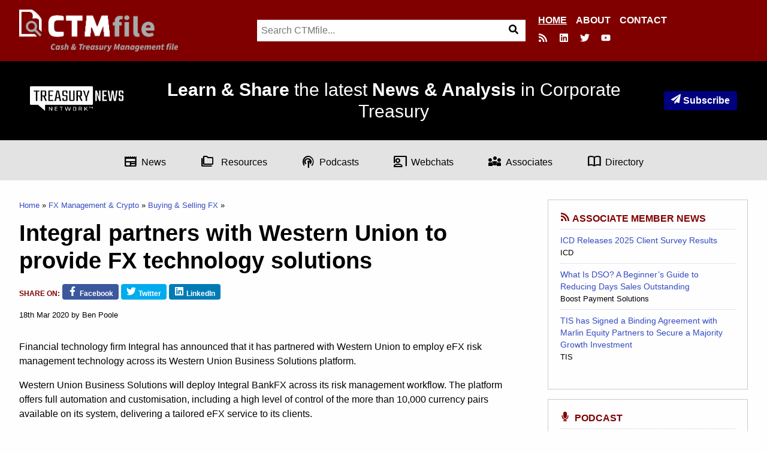

--- FILE ---
content_type: text/html; charset=UTF-8
request_url: https://ctmfile.com/story/integral-partners-with-western-union-to-provide-fx-technology-solutions
body_size: 17891
content:
<!DOCTYPE html>
<html lang="en">
<head>
<meta charset="utf-8">
<meta name="viewport" content="width=device-width, initial-scale=1">
<title>Integral partners with Western Union to provide FX technology solutions - CTMfile</title>
<meta name="description" content="18th Mar 2020 - FX Management &amp; Crypto  - The cloud-based BankFX platform offers control over more than 10,000 currency pairs.">
 

<meta http-equiv="Cache-Control" content="no-cache">
<meta name="twitter:card" content="summary_large_image">
<meta name="twitter:site" content="@CTMfile">
<meta property="twitter:title" content="Integral partners with Western Union to provide FX technology solutions">
<meta property="twitter:description" content="18th Mar 2020 - FX Management &amp; Crypto  - The cloud-based BankFX platform offers control over more than 10,000 currency pairs.">
<meta property="twitter:image" content="https://ctmfile.com/assets/ugc/images/FX_calculator.png">
<meta property="og:type" content="article">
<meta property="og:title" content="Integral partners with Western Union to provide FX technology solutions">
<meta property="og:description" content="18th Mar 2020 - FX Management &amp; Crypto  - The cloud-based BankFX platform offers control over more than 10,000 currency pairs.">
<meta property="og:url" content="https://ctmfile.com/story/integral-partners-with-western-union-to-provide-fx-technology-solutions">
<meta property="og:image" content="https://ctmfile.com/assets/ugc/images/FX_calculator.png">


<link rel="canonical" href="https://ctmfile.com/story/integral-partners-with-western-union-to-provide-fx-technology-solutions">
<link rel="stylesheet" type="text/css" href="https://ctmfile.com/?css=inc/style.v.1641828534">

<link rel="apple-touch-icon-precomposed" sizes="144x144" href="https://ctmfile.com/apple-touch-icon-144x144.png" />
<link rel="apple-touch-icon-precomposed" sizes="152x152" href="https://ctmfile.com/apple-touch-icon-152x152.png" />
<link rel="icon" type="image/png" href="https://ctmfile.com/favicon-32x32.png" sizes="32x32" />
<link rel="icon" type="image/png" href="https://ctmfile.com/favicon-16x16.png" sizes="16x16" />
<meta name="application-name" content="CTMfile"/>
<meta name="msapplication-TileColor" content="#800000" />
<meta name="msapplication-TileImage" content="https://ctmfile.com/mstile-144x144.png" />
<meta name="google-site-verification" content="adPzKvrNJDy7VyRaHnqHhGS1Z_U_Ze1LMBdrZV0WD20">


<script async defer data-domain="ctmfile.com" src="https://plausible.io/js/plausible.js"></script>

<style>
 .row-top-wrap{background:maroon !important}@media(min-width: 1024px){.row-top-wrap{background:transparent !important}}.row.row-top{background:maroon !important}.top-nav{display:none}body #search{display:block}.top-links-subscribe{display:inline-block;font-weight:700;padding:.25rem .75rem;background:#334bc1;border-radius:4px;background:navy;color:#fff !important;white-space:nowrap}@media(min-width: 1024px){.row-top-wrap{width:100%}.row.row-top{width:100%;display:-webkit-box;display:-webkit-flex;display:-ms-flexbox;display:flex}.row.row-top .top{width:100%;display:-webkit-box;display:-webkit-flex;display:-ms-flexbox;display:flex;-webkit-box-pack:justify;-webkit-justify-content:space-between;-ms-flex-pack:justify;justify-content:space-between}.row.row-top .top-links{display:none}.row.row-top .logo{float:none;-webkit-align-self:flex-start;-ms-flex-item-align:start;align-self:flex-start;width:auto}.row.row-top .logo img{height:70px}.row.row-top .top-nav{display:-webkit-box;display:-webkit-flex;display:-ms-flexbox;display:flex;width:auto;-webkit-align-self:right;-ms-flex-item-align:right;align-self:right;-webkit-box-orient:vertical;-webkit-box-direction:normal;-webkit-flex-direction:column;-ms-flex-direction:column;flex-direction:column;-webkit-box-pack:end;-webkit-justify-content:flex-end;-ms-flex-pack:end;justify-content:flex-end}.row.row-top .top-nav ul{list-style:none;display:-webkit-box;display:-webkit-flex;display:-ms-flexbox;display:flex;margin:0;width:100%;-webkit-box-pack:end;-webkit-justify-content:end;-ms-flex-pack:end;justify-content:end}.row.row-top .top-nav ul li{display:-webkit-inline-box;display:-webkit-inline-flex;display:-ms-inline-flexbox;display:inline-flex;margin-left:15px}.row.row-top .top-nav ul li a{color:#fff;text-transform:uppercase;font-weight:bold}.row.row-top .top-nav ul li.is-active a{text-decoration:underline}#search{display:-webkit-box !important;display:-webkit-flex !important;display:-ms-flexbox !important;display:flex !important;-webkit-box-pack:center;-webkit-justify-content:center;-ms-flex-pack:center;justify-content:center;width:auto;margin-left:auto;margin-right:auto;width:40%;position:relative;top:-85px;margin-bottom:-68px;right:-1%;max-width:610px}#search .search{width:100%;margin:0}.top-nav,.logo{width:30% !important}}@media(min-width: 1024px){.mobile-nav{display:none}}.iigrid{padding-right:0;padding-left:0;width:100%;max-width:100%;margin-left:auto;margin-right:auto;display:-webkit-box;display:-webkit-flex;display:-ms-flexbox;display:flex}.iigrid.contained{max-width:1440px}.iigrid .cell{width:auto}.header-hero{padding:30px 1.25rem;text-align:center;background-size:cover !important;-webkit-box-pack:center;-webkit-justify-content:center;-ms-flex-pack:center;justify-content:center;background:#000;display:-webkit-box;display:-webkit-flex;display:-ms-flexbox;display:flex}.header-hero .iigrid{-webkit-box-align:center;-webkit-align-items:center;-ms-flex-align:center;align-items:center;-webkit-box-pack:justify;-webkit-justify-content:space-between;-ms-flex-pack:justify;justify-content:space-between;padding:0 30px}@media(max-width: 639px){.header-hero .iigrid{-webkit-box-orient:vertical;-webkit-box-direction:normal;-webkit-flex-direction:column;-ms-flex-direction:column;flex-direction:column}.header-hero .iigrid .cell{margin-bottom:20px}}.header-hero .cell{width:100%}@media(min-width: 640px){.header-hero .cell{width:auto}}.header-hero .cell.tnn{text-align:left}@media(max-width: 639px){.header-hero .cell.tnn{-webkit-box-ordinal-group:3;-webkit-order:2;-ms-flex-order:2;order:2;text-align:center}}@media(max-width: 639px){.header-hero .cell.tnn img{width:200px;height:auto}}@media(min-width: 640px){.header-hero .cell.tnn img{width:160px}}.header-hero .cell.tagline{text-align:center}@media(max-width: 639px){.header-hero .cell.tagline{-webkit-box-ordinal-group:2;-webkit-order:1;-ms-flex-order:1;order:1}}@media(min-width: 640px){.header-hero .cell.tagline{padding-left:20px;padding-right:20px}}.header-hero .cell.newsletter{text-align:right}@media(max-width: 639px){.header-hero .cell.newsletter{-webkit-box-ordinal-group:4;-webkit-order:3;-ms-flex-order:3;order:3;text-align:center}}@media(min-width: 640px){.header-hero .cell.tnn,.header-hero .cell.tagline,.header-hero .cell.newsletter{-webkit-box-ordinal-group:NaN !important;-webkit-order:initial !important;-ms-flex-order:initial !important;order:initial !important;width:-webkit-max-content;width:-moz-max-content;width:max-content}}.header-hero h1{color:#fff;font-style:normal;font-size:20px;margin-bottom:0;font-weight:400}@media(min-width: 1024px){.header-hero h1{font-size:30px}}.header-hero h2{color:#fff;font-style:normal;font-weight:normal;margin-bottom:0;font-size:18px}@media(min-width: 1024px){.header-hero h2{font-size:26px}}.header-hero .cell{-webkit-align-content:middle;-ms-flex-line-pack:middle;align-content:middle}.grey-bar{display:-webkit-box;display:-webkit-flex;display:-ms-flexbox;display:flex;-webkit-box-pack:center;-webkit-justify-content:center;-ms-flex-pack:center;justify-content:center;padding:1.125rem;background:#e3e3e3;-webkit-align-content:center;-ms-flex-line-pack:center;align-content:center;z-index:1}.grey-bar ul{list-style:none;margin:0;width:auto;display:-webkit-box;display:-webkit-flex;display:-ms-flexbox;display:flex;-webkit-box-pack:center;-webkit-justify-content:center;-ms-flex-pack:center;justify-content:center;-webkit-flex-wrap:wrap;-ms-flex-wrap:wrap;flex-wrap:wrap}@media(min-width: 1024px){.grey-bar ul{-webkit-flex-wrap:nowrap;-ms-flex-wrap:nowrap;flex-wrap:nowrap;width:100%}}.grey-bar ul li{display:-webkit-inline-box;display:-webkit-inline-flex;display:-ms-inline-flexbox;display:inline-flex;-webkit-box-align:center;-webkit-align-items:center;-ms-flex-align:center;align-items:center;margin:0px 7.5px;position:relative}@media(min-width: 1024px){.grey-bar ul li{margin:0px 2.3% !important}}.grey-bar ul li a{color:#000;vertical-align:middle}.grey-bar ul li a span{top:6px;position:relative;margin-right:6px}@media(max-width: 639px){.grey-bar ul li a span{font-size:12px !important;top:2px}}@media(max-width: 639px){.grey-bar ul li a{font-size:12px !important}}.grey-bar ul li ul{visibility:hidden;opacity:0;position:absolute;padding-left:0;left:0;display:none;top:1px;-webkit-transition:all .2s ease;transition:all .2s ease;z-index:1}@media(min-width: 640px){.grey-bar ul li ul{top:20px}}.grey-bar ul li ul:hover,.grey-bar ul li ul:focus{visibility:visible;opacity:1;display:block;min-width:250px;text-align:left;padding-top:20px}.grey-bar ul li ul li{display:block;position:relative;background:#e3e3e3;padding:6px 10px;margin:0}.grey-bar ul li:hover>ul,.grey-bar ul li:focus>ul{visibility:visible;opacity:1;display:block;min-width:250px;text-align:left;padding-top:20px}.top-stories{display:-webkit-box !important;display:-webkit-flex !important;display:-ms-flexbox !important;display:flex !important;grid-gap:0 !important}.top-stories article{width:100%;background-size:cover !important;background-position:center !important;display:-webkit-box;display:-webkit-flex;display:-ms-flexbox;display:flex;-webkit-box-orient:vertical;-webkit-box-direction:normal;-webkit-flex-direction:column;-ms-flex-direction:column;flex-direction:column;-webkit-box-pack:end;-webkit-justify-content:flex-end;-ms-flex-pack:end;justify-content:flex-end;padding:1.25rem}@media(min-width: 640px){.top-stories article:nth-child(1) h1{font-size:24px;text-shadow:0 1px 0 #000}.top-stories article:nth-child(1) h1 span{line-height:1.4}}.top-stories article span.tag{background:maroon;color:#fff;padding:4px;width:-webkit-fit-content;width:-moz-fit-content;width:fit-content;text-transform:uppercase;font-size:14px;font-weight:bold;margin-bottom:12px}.top-stories article a{color:#fff}.top-stories article a:hover{color:#fff}.top-stories article a h1{color:#fff;font-size:18px;margin-bottom:0;text-shadow:0 1px 0 #000;display:block;margin-left:4px}.top-stories article a h1 span{text-indent:4px;background-color:rgba(0,0,0,.6);padding:2px 0px;line-height:1.5;box-shadow:4px 0 0 0 rgba(0,0,0,.6),-4px 0 0 0 rgba(0,0,0,.6)}.top-stories article .meta,.top-stories article .date{font-size:14px;color:#fff;font-weight:600;text-shadow:0 1px 0 #000}.top-stories article .date{margin-left:15px}@media(min-width: 640px){.top-stories .secondary{width:60%}.top-stories .secondary article{width:100%}}.top-stories article{padding-top:40px}@media(min-width: 640px){.top-stories article{padding-top:80px}}.top-stories article h1{font-size:24px;text-shadow:0 1px 0 #000}.footer-menu{list-style:none}.footer-menu li ul{list-style:none}body .sh-divider{top:47%;border-bottom:2px solid maroon}.article-layout-new article{display:-webkit-box;display:-webkit-flex;display:-ms-flexbox;display:flex;-webkit-box-orient:vertical;-webkit-box-direction:normal;-webkit-flex-direction:column;-ms-flex-direction:column;flex-direction:column}.article-layout-new article span.card-category{display:none}.article-layout-new article .card-heading{-webkit-box-ordinal-group:4;-webkit-order:3;-ms-flex-order:3;order:3}.article-layout-new article .card-date{display:-webkit-box;display:-webkit-flex;display:-ms-flexbox;display:flex;-webkit-box-orient:horizontal;-webkit-box-direction:reverse;-webkit-flex-direction:row-reverse;-ms-flex-direction:row-reverse;flex-direction:row-reverse;-webkit-box-ordinal-group:3;-webkit-order:2;-ms-flex-order:2;order:2;color:maroon;font-weight:bold;-webkit-box-pack:left;-webkit-justify-content:left;-ms-flex-pack:left;justify-content:left;-webkit-flex-wrap:wrap-reverse;-ms-flex-wrap:wrap-reverse;flex-wrap:wrap-reverse;white-space:nowrap}.article-layout-new article .card-date time{display:-webkit-inline-box;display:-webkit-inline-flex;display:-ms-inline-flexbox;display:inline-flex;color:#000}.article-layout-new article .card-date .author{display:-webkit-inline-box;display:-webkit-inline-flex;display:-ms-inline-flexbox;display:inline-flex;padding-right:3px}.article-layout-new article .card-date .author:after{content:",  ";display:-webkit-inline-box;display:-webkit-inline-flex;display:-ms-inline-flexbox;display:inline-flex}.article-layout-new article .card-thumb{-webkit-box-ordinal-group:2;-webkit-order:1;-ms-flex-order:1;order:1;width:100%;float:none;margin:0}.article-layout-new article .card-summary{display:none}.list-links.podcasts li{display:-webkit-box;display:-webkit-flex;display:-ms-flexbox;display:flex;-webkit-align-content:center;-ms-flex-line-pack:center;align-content:center;-webkit-box-align:center;-webkit-align-items:center;-ms-flex-align:center;align-items:center}.list-links.podcasts li a{color:maroon;padding-bottom:6px}.list-links.podcasts li a span{position:relative;top:6px;margin-right:6px}.list-links.podcasts li span.date{font-size:12px;-webkit-align-self:flex-end;-ms-flex-item-align:end;align-self:flex-end;margin-left:12px;padding-bottom:6px}.search-toggle{display:none !important}@media(min-width: 1024px){footer .grid-item.last{grid-column:span 2}footer .grid-item.last ul li ul{-webkit-columns:2;-moz-columns:2;columns:2}}
  </style>



<!-- Google tag (gtag.js) -->
<script async src="https://www.googletagmanager.com/gtag/js?id=G-DBBJQ92CQW"></script>
<script>
  window.dataLayer = window.dataLayer || [];
  function gtag(){dataLayer.push(arguments);}
  gtag('js', new Date());

  gtag('config', 'G-DBBJQ92CQW');
</script>


</head>
<body>




  <div class="row-top-wrap">

    <div class="row row-top">
      <div class="top">
        <ul class="top-links">


          <li class="small-screen-only"><button type="button" onclick="item_show('search');" class="menu-toggle search-toggle"><span class="icon icon-s"><svg xmlns="http://www.w3.org/2000/svg" viewBox="0 0 512 512">
                  <path d="M505 442.7L405.3 343c-4.5-4.5-10.6-7-17-7H372c27.6-35.3 44-79.7 44-128C416 93.1 322.9 0 208 0S0 93.1 0 208s93.1 208 208 208c48.3 0 92.7-16.4 128-44v16.3c0 6.4 2.5 12.5 7 17l99.7 99.7c9.4 9.4 24.6 9.4 33.9 0l28.3-28.3c9.4-9.4 9.4-24.6.1-34zM208 336c-70.7 0-128-57.2-128-128 0-70.7 57.2-128 128-128 70.7 0 128 57.2 128 128 0 70.7-57.2 128-128 128z" />
                </svg></span><span class="offscreen">Search</span></button></li>
          <li class="small-screen-only"><button type="button" onclick="item_show('menu');" class="menu-toggle nav-toggle"><span class="icon icon-s"><svg xmlns="http://www.w3.org/2000/svg" viewBox="0 0 448 512">
                  <path d="M16 132h416c8.837 0 16-7.163 16-16V76c0-8.837-7.163-16-16-16H16C7.163 60 0 67.163 0 76v40c0 8.837 7.163 16 16 16zm0 160h416c8.837 0 16-7.163 16-16v-40c0-8.837-7.163-16-16-16H16c-8.837 0-16 7.163-16 16v40c0 8.837 7.163 16 16 16zm0 160h416c8.837 0 16-7.163 16-16v-40c0-8.837-7.163-16-16-16H16c-8.837 0-16 7.163-16 16v40c0 8.837 7.163 16 16 16z" />
                </svg></span><span class="offscreen">Menu</span></button></li>
        </ul>

        <div class="logo">

          <a href="https://ctmfile.com/"><img src="/assets/images/logo-2022.png" width="561" height="148" alt="CTMfile" loading="lazy"></a>
        </div>

        <div class="top-nav">
          <ul class="new-menu" id="">
            <li class="is-active">
              <a href="https://ctmfile.com/">Home</a>
            </li>
            <li>
              <a href="/pages/about">About</a>
            </li>
            <li>
              <a href="/contact">Contact</a>
            </li>
          </ul>
          <ul class="newlinks">
            <li class="large-screen-only"><a href="https://ctmfile.com/feed" title="RSS"><span class="icon icon-s"><svg xmlns="http://www.w3.org/2000/svg" viewBox="0 0 448 512">
                    <path d="M128.081 415.959c0 35.369-28.672 64.041-64.041 64.041S0 451.328 0 415.959s28.672-64.041 64.041-64.041 64.04 28.673 64.04 64.041zm175.66 47.25c-8.354-154.6-132.185-278.587-286.95-286.95C7.656 175.765 0 183.105 0 192.253v48.069c0 8.415 6.49 15.472 14.887 16.018 111.832 7.284 201.473 96.702 208.772 208.772.547 8.397 7.604 14.887 16.018 14.887h48.069c9.149.001 16.489-7.655 15.995-16.79zm144.249.288C439.596 229.677 251.465 40.445 16.503 32.01 7.473 31.686 0 38.981 0 48.016v48.068c0 8.625 6.835 15.645 15.453 15.999 191.179 7.839 344.627 161.316 352.465 352.465.353 8.618 7.373 15.453 15.999 15.453h48.068c9.034-.001 16.329-7.474 16.005-16.504z" />
                  </svg></span><span class="offscreen">RSS</span></a></li>
            <!--<li class="large-screen-only"><a href="https://www.facebook.com/CTMfile" title="Facebook"><span class="icon icon-s"><svg xmlns="http://www.w3.org/2000/svg" viewBox="0 0 320 512">
                    <path d="M279.14 288l14.22-92.66h-88.91v-60.13c0-25.35 12.42-50.06 52.24-50.06h40.42V6.26S260.43 0 225.36 0c-73.22 0-121.08 44.38-121.08 124.72v70.62H22.89V288h81.39v224h100.17V288z" />
                  </svg></span><span class="offscreen">Facebook</span></a></li> -->
            <li class="large-screen-only"><a href="https://www.linkedin.com/company/ctmfile" title="LinkedIn"><span class="icon icon-s"><svg xmlns="http://www.w3.org/2000/svg" viewBox="0 0 448 512">
                    <path d="M416 32H31.9C14.3 32 0 46.5 0 64.3v383.4C0 465.5 14.3 480 31.9 480H416c17.6 0 32-14.5 32-32.3V64.3c0-17.8-14.4-32.3-32-32.3zM135.4 416H69V202.2h66.5V416zm-33.2-243c-21.3 0-38.5-17.3-38.5-38.5S80.9 96 102.2 96c21.2 0 38.5 17.3 38.5 38.5 0 21.3-17.2 38.5-38.5 38.5zm282.1 243h-66.4V312c0-24.8-.5-56.7-34.5-56.7-34.6 0-39.9 27-39.9 54.9V416h-66.4V202.2h63.7v29.2h.9c8.9-16.8 30.6-34.5 62.9-34.5 67.2 0 79.7 44.3 79.7 101.9V416z" />
                  </svg></span><span class="offscreen">LinkedIn</span></a></li>
            <li class="large-screen-only"><a href="https://twitter.com/CTMfile" title="Twitter"><span class="icon icon-s"><svg xmlns="http://www.w3.org/2000/svg" viewBox="0 0 512 512">
                    <path d="M459.37 151.716c.325 4.548.325 9.097.325 13.645 0 138.72-105.583 298.558-298.558 298.558-59.452 0-114.68-17.219-161.137-47.106 8.447.974 16.568 1.299 25.34 1.299 49.055 0 94.213-16.568 130.274-44.832-46.132-.975-84.792-31.188-98.112-72.772 6.498.974 12.995 1.624 19.818 1.624 9.421 0 18.843-1.3 27.614-3.573-48.081-9.747-84.143-51.98-84.143-102.985v-1.299c13.969 7.797 30.214 12.67 47.431 13.319-28.264-18.843-46.781-51.005-46.781-87.391 0-19.492 5.197-37.36 14.294-52.954 51.655 63.675 129.3 105.258 216.365 109.807-1.624-7.797-2.599-15.918-2.599-24.04 0-57.828 46.782-104.934 104.934-104.934 30.213 0 57.502 12.67 76.67 33.137 23.715-4.548 46.456-13.32 66.599-25.34-7.798 24.366-24.366 44.833-46.132 57.827 21.117-2.273 41.584-8.122 60.426-16.243-14.292 20.791-32.161 39.308-52.628 54.253z" />
                  </svg></span><span class="offscreen">Twitter</span></a></li>
            <li class="large-screen-only"><a href="https://www.youtube.com/channel/UC8Beb7X7gaJcDYuNU7NgY4Q" title="Youtube"><span class="icon icon-s"><svg xmlns="http://www.w3.org/2000/svg" viewBox="0 0 576 512">
                    <path d="M549.655 124.083c-6.281-23.65-24.787-42.276-48.284-48.597C458.781 64 288 64 288 64S117.22 64 74.629 75.486c-23.497 6.322-42.003 24.947-48.284 48.597-11.412 42.867-11.412 132.305-11.412 132.305s0 89.438 11.412 132.305c6.281 23.65 24.787 41.5 48.284 47.821C117.22 448 288 448 288 448s170.78 0 213.371-11.486c23.497-6.321 42.003-24.171 48.284-47.821 11.412-42.867 11.412-132.305 11.412-132.305s0-89.438-11.412-132.305zm-317.51 213.508V175.185l142.739 81.205-142.739 81.201z" />
                  </svg></span><span class="offscreen">Youtube</span></a></li>
          </ul>
        </div>

      </div>
    </div>

    <div id="nav" class="row row-nav mobile-nav">
      <nav class="nav">

        <ul id="menu" class="menu">
          <li><a href="https://ctmfile.com/">Home</a></li>
          <li><a href="https://ctmfile.com/sections">Sections</a>
           
            <ul id="nav-cats" class="nav-cats">
			<li>
			<a href="https://ctmfile.com/sections/category/bank-relations-kyc">Bank Relations &amp; KYC</a>
			</li>
			<li>
			<a href="https://ctmfile.com/sections/category/cash-liquidity-management">Cash &amp; Liquidity Management</a>
			</li>
			<li>
			<a href="https://ctmfile.com/sections/category/cash-flow-management-forecasting">Cash Flow Management &amp; Forecasting</a>
			</li>
			<li>
			<a href="https://ctmfile.com/sections/category/connectivity">Connectivity</a>
			</li>
			<li>
			<a href="https://ctmfile.com/sections/category/dealing-trading">Dealing &amp; Trading</a>
			</li>
			<li>
			<a href="https://ctmfile.com/sections/category/environment-social-governance">Environment, Social, Governance</a>
			</li>
			<li>
			<a href="https://ctmfile.com/sections/category/financing">Financing</a>
			</li>
			<li>
			<a href="https://ctmfile.com/sections/category/fraud-prevention">Fraud Prevention</a>
			</li>
			<li>
			<a href="https://ctmfile.com/sections/category/fx-management-crypto">FX Management &amp; Crypto </a>
			</li>
			<li>
			<a href="https://ctmfile.com/sections/category/interest-rate">Interest rate</a>
			</li>
			<li>
			<a href="https://ctmfile.com/sections/category/investing">Investing</a>
			</li>
			<li>
			<a href="https://ctmfile.com/sections/category/operations">Operations</a>
			</li>
			<li>
			<a href="https://ctmfile.com/sections/category/payments-receipts">Payments - Receipts</a>
			</li>
			<li>
			<a href="https://ctmfile.com/sections/category/payments-receipts-at-pos">Payments - Receipts at POS</a>
			</li>
			<li>
			<a href="https://ctmfile.com/sections/category/payments-disbursements">Payments - Disbursements</a>
			</li>
			<li>
			<a href="https://ctmfile.com/sections/category/region">Region</a>
			</li>
			<li>
			<a href="https://ctmfile.com/sections/category/regulation-tax">Regulation &amp; Tax</a>
			</li>
			<li>
			<a href="https://ctmfile.com/sections/category/risk-management">Risk Management</a>
			</li>
			<li>
			<a href="https://ctmfile.com/sections/category/strategic-treasury">Strategic Treasury</a>
			</li>
			<li>
			<a href="https://ctmfile.com/sections/category/trade-fsc-management">Trade &amp; FSC Management</a>
			</li>
			<li>
			<a href="https://ctmfile.com/sections/category/treasury-careers">Treasury Careers</a>
			</li>
			<li>
			<a href="https://ctmfile.com/sections/category/treasury-technology">Treasury Technology</a>
			</li>
			<li>
			<a href="https://ctmfile.com/sections/category/working-capital-management">Working Capital Management</a>
			</li>
		</ul>

            
          </li>

         
			<li><a href="https://ctmfile.com/sections/category/covid-19">COVID-19</a></li>
		
			<li><a href="https://ctmfile.com/sections/category/news">News</a></li>
		
			<li><a href="https://ctmfile.com/sections/category/tips">Tips</a></li>
		
			<li><a href="https://ctmfile.com/sections/category/associates">Associates</a></li>
		
			<li><a href="https://ctmfile.com/sections/category/case-studies">Case studies</a></li>
		
			<li><a href="https://ctmfile.com/sections/category/checklists">Checklists</a></li>
		
			<li><a href="https://ctmfile.com/sections/category/podcasts">Podcasts</a></li>
		
			<li><a href="https://ctmfile.com/sections/category/webinars">Webinars</a></li>
		
			<li><a href="https://ctmfile.com/sections/category/strategic">Strategic</a></li>
		
			<li><a href="https://ctmfile.com/sections/category/insights">Insights</a></li>
		

          <li><a href="https://ctmfile.com/directory">Directory</a></li>
          <li><a href="https://ctmfile.com/demos">Demos</a></li>
          <li class="menu-search large-screen-only"><button type="button" onclick="item_show('search');keywordsFocus()" class="menu-toggle"><span class="icon icon-s"><svg xmlns="http://www.w3.org/2000/svg" viewBox="0 0 512 512">
                  <path d="M505 442.7L405.3 343c-4.5-4.5-10.6-7-17-7H372c27.6-35.3 44-79.7 44-128C416 93.1 322.9 0 208 0S0 93.1 0 208s93.1 208 208 208c48.3 0 92.7-16.4 128-44v16.3c0 6.4 2.5 12.5 7 17l99.7 99.7c9.4 9.4 24.6 9.4 33.9 0l28.3-28.3c9.4-9.4 9.4-24.6.1-34zM208 336c-70.7 0-128-57.2-128-128 0-70.7 57.2-128 128-128 70.7 0 128 57.2 128 128 0 70.7-57.2 128-128 128z" />
                </svg></span><span class="offscreen">Search</span></a></li>
        </ul>

      </nav>
    </div>

    <div id="search" class="row row-search">
      <div class="search">
        <script>
          function keywordsFocus() {document.getElementById("keywords").focus();}
        </script>
       <form id="searchform" class="search-form" method="post" action="https://ctmfile.com/"  >
<div class='hiddenFields'>
<input type="hidden" name="params" value="eyJyZXN1bHRfcGFnZSI6InNpdGVcL3NlYXJjaCJ9" />
<input type="hidden" name="ACT" value="44" />
<input type="hidden" name="site_id" value="1" />
<input type="hidden" name="csrf_token" value="43c57b1888100523904d09c1c8c4788851a9c4cd" />
</div>


    	<label for="keywords" class="offscreen">Search</label>
		<input type="search" id="keywords" name="keywords" placeholder="Search CTMfile..." class="search-keyword" required autofocus>
		<button type="submit" class="search-button"><span class="icon icon-s"><svg xmlns="http://www.w3.org/2000/svg" viewBox="0 0 512 512"><path d="M505 442.7L405.3 343c-4.5-4.5-10.6-7-17-7H372c27.6-35.3 44-79.7 44-128C416 93.1 322.9 0 208 0S0 93.1 0 208s93.1 208 208 208c48.3 0 92.7-16.4 128-44v16.3c0 6.4 2.5 12.5 7 17l99.7 99.7c9.4 9.4 24.6 9.4 33.9 0l28.3-28.3c9.4-9.4 9.4-24.6.1-34zM208 336c-70.7 0-128-57.2-128-128 0-70.7 57.2-128 128-128 70.7 0 128 57.2 128 128 0 70.7-57.2 128-128 128z"/></svg></span><span class="offscreen">Search</span></button>
	</form>
      </div>
    </div>

  </div>

  <div class="header-hero">
    <!--Geoff: set the banner inline for CMS reasons. Update 26/8/22 banner image gone.-->
    <div class="iigrid contained">
      <div class="cell tnn">
        <img src="[data-uri]" alt="Treasury News Network" />
      </div>

      <div class="cell tagline">
        <h1>
          <strong>Learn &amp; Share</strong> the latest <strong>News &amp; Analysis</strong> in Corporate Treasury
        </h1>
      </div>
      <div class="cell newsletter">
        <a href="/newsletter" class="top-links-subscribe"><span class="icon icon-s"><svg xmlns="http://www.w3.org/2000/svg" viewBox="0 0 512 512">
              <path d="M476 3.2L12.5 270.6c-18.1 10.4-15.8 35.6 2.2 43.2L121 358.4l287.3-253.2c5.5-4.9 13.3 2.6 8.6 8.3L176 407v80.5c0 23.6 28.5 32.9 42.5 15.8L282 426l124.6 52.2c14.2 6 30.4-2.9 33-18.2l72-432C515 7.8 493.3-6.8 476 3.2z" />
            </svg></span>Subscribe</a>
      </div>
      <!--       <h2>
        A central place for practitioners and providers to engage and share information.
      </h2> -->
    </div>
  </div>
  <div class="grey-bar">
    <ul>
      <li class="news"><a href="/sections/category/news"><span class="material-symbols-outlined">
            newspaper</span>News</a>
     	  <ul>
          <li><a href="/sections/category/bank-relations-kyc">Bank Relations &amp; KYC</a></li>
          <li><a href="/sections/category/working-capital-management">Working Capital Management</a></li>
          <li><a href="/sections/category/connectivity">Connectivity</a></li>
          <li><a href="/sections/category/environment-social-governance">Environmental, Social, and Governance</a></li>
          <li><a href="/sections/category/fraud-prevention">Fraud Prevention &amp; Risk Management</a></li>
          <li><a href="/sections/category/fx-management-crypto">FX Management &amp; Crypto</a></li>
          <li><a href="/sections/category/investing">Investing</a></li>
          <li><a href="/sections/category/operations">Operations</a></li>
          <li><a href="/sections/category/payments-receipts">Payments</a></li>
        </ul>       
           
      </li>
      <li class="resources"><a href="#"><span class="material-symbols-outlined">
            folder_copy
          </span> Resources</a>

        <ul>
          <li><a href="/sections/category/case-studies">Case studies</a></li>
          <li><a href="/sections/category/checklists">Checklists</a></li>
          <li><a href="/demos">Demos</a></li>
          <li><a href="/sections/category/tips">Tips</a></li>
        </ul>
      </li>
      <li class="podcast"><a href="/sections/category/podcasts"><span class="material-symbols-outlined">
            podcasts
          </span>Podcasts</a></li>

      <li class="webinars"><a href="/sections/category/webinars"><span class="material-symbols-outlined">
            co_present
          </span>Webchats</a></li>
      <li class="associates"><a href="/sections/category/associates"><span class="material-symbols-outlined">
            diversity_3
          </span>Associates</a></li>

      <li class="articles"><a href="/directory"><span class="material-symbols-outlined">
            import_contacts
          </span>Directory</a></li>
    </ul>
  </div>
  </div>



<div class="row row-main">
<div class="main">
<main>



<div class="page-with-sidebar">
<div class="grid-item">







<script>dataLayer = [{'Associate': '','ContentType': 'Article'}];</script>

<article class="entry">

	<header class="header">
		
		
		
		<ol class="crumbs">
			<li><a href="https://ctmfile.com/">Home</a></li>
			<li><a href="https://ctmfile.com/sections/category/fx-management-crypto">FX Management &amp; Crypto </a></li>
			<li><a href="https://ctmfile.com/sections/category/buying-selling-fx">Buying &amp; Selling FX</a></li>
			
		</ol>

		<h1>Integral partners with Western Union to provide FX technology solutions</h1>
		
		<ul class="share share-list">
			<li class="share-prompt">Share on: </li>
			<li class="share-fa"><a href="https://www.facebook.com/sharer.php?u=https://ctmfile.com/story/integral-partners-with-western-union-to-provide-fx-technology-solutions&amp;t=Integral partners with Western Union to provide FX technology solutions" class="facebook"><span class="icon icon-s"><svg xmlns="http://www.w3.org/2000/svg" viewBox="0 0 320 512"><path d="M279.14 288l14.22-92.66h-88.91v-60.13c0-25.35 12.42-50.06 52.24-50.06h40.42V6.26S260.43 0 225.36 0c-73.22 0-121.08 44.38-121.08 124.72v70.62H22.89V288h81.39v224h100.17V288z"/></svg></span><span>Facebook</span></a></li>	
			<li class="share-fa"><a href="https://twitter.com/intent/tweet?url=https://ctmfile.com/story/integral-partners-with-western-union-to-provide-fx-technology-solutions&amp;text=Integral partners with Western Union to provide FX technology solutions&amp;via=CTMfile" class="twitter"><span class="icon icon-s"><svg xmlns="http://www.w3.org/2000/svg" viewBox="0 0 512 512"><path d="M459.37 151.716c.325 4.548.325 9.097.325 13.645 0 138.72-105.583 298.558-298.558 298.558-59.452 0-114.68-17.219-161.137-47.106 8.447.974 16.568 1.299 25.34 1.299 49.055 0 94.213-16.568 130.274-44.832-46.132-.975-84.792-31.188-98.112-72.772 6.498.974 12.995 1.624 19.818 1.624 9.421 0 18.843-1.3 27.614-3.573-48.081-9.747-84.143-51.98-84.143-102.985v-1.299c13.969 7.797 30.214 12.67 47.431 13.319-28.264-18.843-46.781-51.005-46.781-87.391 0-19.492 5.197-37.36 14.294-52.954 51.655 63.675 129.3 105.258 216.365 109.807-1.624-7.797-2.599-15.918-2.599-24.04 0-57.828 46.782-104.934 104.934-104.934 30.213 0 57.502 12.67 76.67 33.137 23.715-4.548 46.456-13.32 66.599-25.34-7.798 24.366-24.366 44.833-46.132 57.827 21.117-2.273 41.584-8.122 60.426-16.243-14.292 20.791-32.161 39.308-52.628 54.253z"/></svg></span><span>Twitter</span></a></li>
			<li class="share-fa"><a href="https://www.linkedin.com/shareArticle?mini=true&amp;url=https://ctmfile.com/story/integral-partners-with-western-union-to-provide-fx-technology-solutions&amp;title=Integral partners with Western Union to provide FX technology solutions&amp;summary=&amp;source=" class="linkedin"><span class="icon icon-s"><svg xmlns="http://www.w3.org/2000/svg" viewBox="0 0 448 512"><path d="M416 32H31.9C14.3 32 0 46.5 0 64.3v383.4C0 465.5 14.3 480 31.9 480H416c17.6 0 32-14.5 32-32.3V64.3c0-17.8-14.4-32.3-32-32.3zM135.4 416H69V202.2h66.5V416zm-33.2-243c-21.3 0-38.5-17.3-38.5-38.5S80.9 96 102.2 96c21.2 0 38.5 17.3 38.5 38.5 0 21.3-17.2 38.5-38.5 38.5zm282.1 243h-66.4V312c0-24.8-.5-56.7-34.5-56.7-34.6 0-39.9 27-39.9 54.9V416h-66.4V202.2h63.7v29.2h.9c8.9-16.8 30.6-34.5 62.9-34.5 67.2 0 79.7 44.3 79.7 101.9V416z"/></svg></span><span>LinkedIn</span></a></li>
		</ul>
		
		<p class="entry-date">
		
			<time datetime="2020-03-18">18th Mar 2020</time> 

			
			by Ben Poole
				
			
		</p>
			
			
	</header>
		
	<section class="section">

		

		<div class="entry-story">

			
			
			
			
			

			
			
			
			

			<p>Financial technology firm Integral has announced that it has partnered with Western Union to employ eFX risk management technology across its Western Union Business Solutions platform.</p>

<p>Western Union Business Solutions will deploy Integral BankFX across its risk management workflow. The platform offers full automation and customisation, including a high level of control of the more than 10,000 currency pairs available on its system, delivering a tailored eFX service to its clients.</p>

<p>“Because BankFX is a cloud-based solution, we are able to easily integrate it with our proprietary systems to help us effectively manage payments across our network, which covers over 200 countries and territories and more than 130 currencies,&#8221; said Scott Johnson, head of Product at Western Union Business Solutions. &#8220;Ultimately, this helps our clients efficiently manage international payments, 24/7.”</p>

<p>“BankFX allows Western Union to further enhance their risk management operations with the support of reliable and state-of-the-art technology,&#8221; said Harpal Sandhu, Integral&#8217;s CEO. &#8220;Integral and Western Union share the mission to help customers grow their business. We anticipate a very successful long-term partnership and are honoured to work with such experienced industry leaders.”</p>

<p>&nbsp;</p>

			
			

			
			
			
			

			



			
			
			
			
			
			

			
			

			
			
			<div class="promo">
				<p><span class="icon icon-s"><svg xmlns="http://www.w3.org/2000/svg" viewBox="0 0 512 512"><path d="M476 3.2L12.5 270.6c-18.1 10.4-15.8 35.6 2.2 43.2L121 358.4l287.3-253.2c5.5-4.9 13.3 2.6 8.6 8.3L176 407v80.5c0 23.6 28.5 32.9 42.5 15.8L282 426l124.6 52.2c14.2 6 30.4-2.9 33-18.2l72-432C515 7.8 493.3-6.8 476 3.2z"/></svg></span>Like this item? Get our Weekly Update newsletter. <a href="https://ctmfile.com/newsletter">Subscribe today</a></p>
			</div>
			
			
	
		</div>
	</section>
	
	
	

	



	
</article>	
	
		

<section class="section">
	<h2 class="section-heading"><span class="sh-name">Also see</span><span class="sh-divider"></span></h2>
	<div class="grid2">

		<article class="grid-item">
			<h3 class="card-heading"><a href="https://ctmfile.com/story/western-union-partners-with-philippines-fintech-on-cross-border-payments">Western Union partners with Philippines fintech on cross-border payments</a></h3>
			<p class="card-date"><time datetime="2019-04-12">12th Apr 2019</time></p>
		</article>
		

		<article class="grid-item">
			<h3 class="card-heading"><a href="https://ctmfile.com/story/fx-hedge-portfolio-optimization-using-tip">FX-hedge portfolio optimization using TIP</a></h3>
			<p class="card-date"><time datetime="2019-10-14">14th Oct 2019</time></p>
		</article>
		

		<article class="grid-item">
			<h3 class="card-heading"><a href="https://ctmfile.com/story/fx-api-aggregators-gain-while-ecns-work-to-prove-themselves">FX API aggregators gain, while ECNs work to prove themselves</a></h3>
			<p class="card-date"><time datetime="2019-10-11">11th Oct 2019</time></p>
		</article>
		

	</div>
</section>
		






<section class="section">
	<h2 class="section-heading"><span class="sh-name">Add a comment</span><span class="sh-divider"></span></h2>


	<p>New comment submissions are moderated.</p>
	
		<form id="comment_form" method="post" action="https://ctmfile.com/story/integral-partners-with-western-union-to-provide-fx-technology-solutions"  >
<div class='hiddenFields'>
<input type="hidden" name="ACT" value="48" />
<input type="hidden" name="RET" value="T3SWpl6L5MYDoKAH4wSjsqNy33vRnQlMses/QOOCBEAdTdR32pX3IMER2wY0yvF3vg8SLwWoDfQrFGx8fqxu+K/8zWoY35YaBSFi/itRCNemYattMNjyjRi/wdzmiLeN6N+EnIoxFgaHAXcnI9iNKZs4p756DLZeAeSD+Wqw78I=" />
<input type="hidden" name="URI" value="story/integral-partners-with-western-union-to-provide-fx-technology-solutions" />
<input type="hidden" name="PRV" value="" />
<input type="hidden" name="entry_id" value="11829" />
<input type="hidden" name="site_id" value="1" />
<input type="hidden" name="csrf_token" value="43c57b1888100523904d09c1c8c4788851a9c4cd" />
</div>

			<p>
				<label for="cname">Name (required)</label>
				<input type="text" id="cname" name="name" value="" size="50" required>
			</p>
			<p>
				<label for="cemail">Email (required, not used on site)</label>
				<input type="text" id="cemail" name="email" value="" size="50" required>
			</p>
			<p>
				<label for="ccomment">Comment (required)</label>
				<textarea id="ccomment" name="comment" cols="70" rows="10" required></textarea>
			</p>
			
            <p>
	            <label for="captcha">Please enter the word you see in the image below:</label>
                <img src="https://ctmfile.com/images/captchas/1768802489.6766.jpg" width="140" height="30" style="border:0;" alt=" " /><br />
                <input type="text" name="captcha" value="" maxlength="20">
            </p>
			

			<p><button type="submit" class="btn btn-pri btn-m">Submit</button></p>

		<div class="snap" style="position: absolute !important; height: 0 !important;  overflow: hidden !important;"><input type="text" id="snap_NqjPwWYGY" name="snap_NqjPwWYGY" value="cpiHGahiYWiyt" /></div>
<script type="text/javascript">document.getElementById("snap_NqjPwWYGY").value = "NTUJdSCJbomTo";</script></form>
</section>


</div>
<div class="grid-item">
<aside class="aside">








<div class="grid-item">
<aside class="aside">
	
	
	

	
	
	
	<div class="grid-pad mb-1">
	<h2 class="section-heading section-heading-s"><span class="icon icon-s"><svg xmlns="http://www.w3.org/2000/svg" viewBox="0 0 448 512"><path d="M128.081 415.959c0 35.369-28.672 64.041-64.041 64.041S0 451.328 0 415.959s28.672-64.041 64.041-64.041 64.04 28.673 64.04 64.041zm175.66 47.25c-8.354-154.6-132.185-278.587-286.95-286.95C7.656 175.765 0 183.105 0 192.253v48.069c0 8.415 6.49 15.472 14.887 16.018 111.832 7.284 201.473 96.702 208.772 208.772.547 8.397 7.604 14.887 16.018 14.887h48.069c9.149.001 16.489-7.655 15.995-16.79zm144.249.288C439.596 229.677 251.465 40.445 16.503 32.01 7.473 31.686 0 38.981 0 48.016v48.068c0 8.625 6.835 15.645 15.453 15.999 191.179 7.839 344.627 161.316 352.465 352.465.353 8.618 7.373 15.453 15.999 15.453h48.068c9.034-.001 16.329-7.474 16.005-16.504z"/></svg></span>Associate member news</h2>
	<ul class="list-links">
		
		
			
		
			
		
			
		
			
		
			
		
		<li>

			
			<a href="https://ctmfile.com/site/link/14665/icd/icd-releases-2025-client-survey-results" target="_blank">ICD Releases 2025 Client Survey Results</a><br>
			<small>ICD</small>
		</li>
		
			
		
			
		
		<li>

			
			<a href="https://ctmfile.com/site/link/14878/boost-payment-solutions/what-is-dso-a-beginners-guide-to-reducing-days-sales-outstanding-2" target="_blank">What Is DSO? A Beginner’s Guide to Reducing Days Sales Outstanding</a><br>
			<small>Boost Payment Solutions</small>
		</li>
		
			
		
		<li>

			
			<a href="https://ctmfile.com/site/link/14136/tis/TIS_MarlinEquityPartners" target="_blank">TIS has Signed a Binding Agreement with Marlin Equity Partners to Secure a Majority Growth Investment</a><br>
			<small>TIS</small>
		</li>
		
			
		
		
		</ul>
	</div>
	
	
	

	<div class="grid-pad mb-1">
	
		<ul class="list-links podcasts">
		<h2 class="section-heading section-heading-s">
			<span class="icon icon-s"><svg xmlns="http://www.w3.org/2000/svg" viewBox="0 0 352 512"><path d="M176 352c53.02 0 96-42.98 96-96V96c0-53.02-42.98-96-96-96S80 42.98 80 96v160c0 53.02 42.98 96 96 96zm160-160h-16c-8.84 0-16 7.16-16 16v48c0 74.8-64.49 134.82-140.79 127.38C96.71 376.89 48 317.11 48 250.3V208c0-8.84-7.16-16-16-16H16c-8.84 0-16 7.16-16 16v40.16c0 89.64 63.97 169.55 152 181.69V464H96c-8.84 0-16 7.16-16 16v16c0 8.84 7.16 16 16 16h160c8.84 0 16-7.16 16-16v-16c0-8.84-7.16-16-16-16h-56v-33.77C285.71 418.47 352 344.9 352 256v-48c0-8.84-7.16-16-16-16z"/></svg></span>
			Podcast
		</h2>
			
			<li>
				
				<a href="https://ctmfile.com/story/boost-gears-up-for-visas-enhanced-data-era-treasury-news-156">
				<span class="material-symbols-outlined">play_circle</span>Boost gears up for Visa’s enhanced data era - TREASURY NEWS #156
				</a>
				<br />
				<span class="date">
					8th Dec 2025
				</span>
				</li>
			
		
			<li>
				
				<a href="https://ctmfile.com/story/boost-virtual-cards-payments-automation-in-b2b-treasury-news-155">
				<span class="material-symbols-outlined">play_circle</span>Boost: Virtual Cards &amp; Payments Automation in B2B - TREASURY NEWS #155
				</a>
				<br />
				<span class="date">
					18th Jul 2025
				</span>
				</li>
			
		
			<li>
				
				<a href="https://ctmfile.com/story/deepfakes-payments-fraud-is-treasury-prepared-treasury-news-154">
				<span class="material-symbols-outlined">play_circle</span>Deepfakes &amp; Payments Fraud: Is Treasury Prepared? - TREASURY NEWS #154
				</a>
				<br />
				<span class="date">
					11th Jul 2025
				</span>
				</li>
			
		
		</ul>
	</div>

	<div class="grid-pad mb-1">
		<h2 class="section-heading section-heading-s"><span class="icon icon-s"><svg xmlns="http://www.w3.org/2000/svg" viewBox="0 0 576 512"><path d="M336.2 64H47.8C21.4 64 0 85.4 0 111.8v288.4C0 426.6 21.4 448 47.8 448h288.4c26.4 0 47.8-21.4 47.8-47.8V111.8c0-26.4-21.4-47.8-47.8-47.8zm189.4 37.7L416 177.3v157.4l109.6 75.5c21.2 14.6 50.4-.3 50.4-25.8V127.5c0-25.4-29.1-40.4-50.4-25.8z"/></svg></span>Webchat</h2>
			
			<h3 class="card-heading"><a href="https://ctmfile.com/story/webchat-on-cross-border-b2b-payments">WEBchat on Cross-Border B2B Payments</a></h3>
			<p class="card-date">
				<time datetime="2024-10-10">10th Oct 2024</time>
				
			</p>
			<p class="card-summary">Discover how Boost 100XB simplifies cross-border payments using U.S.-issued commercial cards.</p>
		
	</div>

</aside>
</div>









</aside>
</div>

</div>


</main>
</div>
</div>


  <div class="row row-footer">
    <footer class="footer">
      <div class="grid4">

        <div class="grid-item">
          <h2 class="footer-heading">About CTMfile</h2>
          <ul class="footer-links">
            <li><a href="/contact">Contact us</a></li>

            <li><a href="/learn-share">Learn &amp; share</a></li>

            <li><a href="/pages/cookies-policy">CTMfile Cookies Policy</a></li>

            <li><a href="/pages/about">CTMfile team</a></li>

            <li><a href="/pages/advertising">Becoming an Associate Member</a></li>

            <li><a href="/pages/terms">Terms &amp; conditions</a></li>

            <li><a href="/pages/privacy">Privacy Policy</a></li>

            <li><a href="/account">Member login</a></li>
          </ul>
        </div>

        <div class="grid-item">
          <h2 class="footer-heading">Follow us</h2>
          <ul class="footer-links">
            <li><a href="/feed">RSS</a></li>
            <li><a href="https://www.youtube.com/channel/UC8Beb7X7gaJcDYuNU7NgY4Q">Youtube</a></li>
            <li><a href="http://www.linkedin.com/groups/Cash-Treasury-Management-File-4702663">LinkedIn</a></li>
            <li><a href="https://twitter.com/CTMfile">Twitter</a></li>
          </ul>
          <!--</div>
           <div class="grid-item">-->
          <h2 class="footer-heading">Weekly newsletter</h2>
          <p>Get our top stories delivered to your inbox, unsubscribe any time.</p>
          <p><a href="/newsletter" class="link link-pri link-m">Subscribe</a></p>
        </div>
        <div class="grid-item last">
          <h2 class="footer-heading">Content</h2>
          <ul class="footer-menu footer-links">
            <li><a href="/">Home</a></li>
             <li><a href="https://ctmfile.com/sections">Sections</a>
			<ul id="nav-cats" class="nav-cats">
			<li>
			<a href="https://ctmfile.com/sections/category/bank-relations-kyc">Bank Relations &amp; KYC</a>
			</li>
			<li>
			<a href="https://ctmfile.com/sections/category/cash-liquidity-management">Cash &amp; Liquidity Management</a>
			</li>
			<li>
			<a href="https://ctmfile.com/sections/category/cash-flow-management-forecasting">Cash Flow Management &amp; Forecasting</a>
			</li>
			<li>
			<a href="https://ctmfile.com/sections/category/connectivity">Connectivity</a>
			</li>
			<li>
			<a href="https://ctmfile.com/sections/category/dealing-trading">Dealing &amp; Trading</a>
			</li>
			<li>
			<a href="https://ctmfile.com/sections/category/environment-social-governance">Environment, Social, Governance</a>
			</li>
			<li>
			<a href="https://ctmfile.com/sections/category/financing">Financing</a>
			</li>
			<li>
			<a href="https://ctmfile.com/sections/category/fraud-prevention">Fraud Prevention</a>
			</li>
			<li>
			<a href="https://ctmfile.com/sections/category/fx-management-crypto">FX Management &amp; Crypto </a>
			</li>
			<li>
			<a href="https://ctmfile.com/sections/category/interest-rate">Interest rate</a>
			</li>
			<li>
			<a href="https://ctmfile.com/sections/category/investing">Investing</a>
			</li>
			<li>
			<a href="https://ctmfile.com/sections/category/operations">Operations</a>
			</li>
			<li>
			<a href="https://ctmfile.com/sections/category/payments-receipts">Payments - Receipts</a>
			</li>
			<li>
			<a href="https://ctmfile.com/sections/category/payments-receipts-at-pos">Payments - Receipts at POS</a>
			</li>
			<li>
			<a href="https://ctmfile.com/sections/category/payments-disbursements">Payments - Disbursements</a>
			</li>
			<li>
			<a href="https://ctmfile.com/sections/category/region">Region</a>
			</li>
			<li>
			<a href="https://ctmfile.com/sections/category/regulation-tax">Regulation &amp; Tax</a>
			</li>
			<li>
			<a href="https://ctmfile.com/sections/category/risk-management">Risk Management</a>
			</li>
			<li>
			<a href="https://ctmfile.com/sections/category/strategic-treasury">Strategic Treasury</a>
			</li>
			<li>
			<a href="https://ctmfile.com/sections/category/trade-fsc-management">Trade &amp; FSC Management</a>
			</li>
			<li>
			<a href="https://ctmfile.com/sections/category/treasury-careers">Treasury Careers</a>
			</li>
			<li>
			<a href="https://ctmfile.com/sections/category/treasury-technology">Treasury Technology</a>
			</li>
			<li>
			<a href="https://ctmfile.com/sections/category/working-capital-management">Working Capital Management</a>
			</li>
		</ul>

		</li>
        </div>

      </div>

      <p class="footer-legal">&copy; 2025 J&amp;W Associates | <a href="/site/sitemap">Sitemap (XML)</a> | <a href="https://www.blue-dreamer.co.uk" target="_blank" rel="nofollow">Site By Blue Dreamer</a> / <a href="https://orionesque.com">Orionesque</a></p>

    </footer>
  </div>















<script src="/assets/js/jquery-3.4.1.min.js"></script>
<script src="/assets/js/jquery-ui-custom.min.js"></script>


<script type="text/javascript">
$(document).ready(function() {

    $( ".accordion" ).accordion({ header: "h2", collapsible: true, heightStyle: "content", active: false });
    $( ".accordion-sub" ).accordion({ header: "h3", collapsible: true, heightStyle: "content", active: false });
	$( ".accordion-checklist" ).accordion({ header: "h3", collapsible: true, heightStyle: "content", active: false });

	$('.entry-story img').each(function (){
		var currentImage = $(this);
		currentImage.wrap("<a class='lightbox' href='" + currentImage.attr("src") + "' </a>");
	});

	$(".lightbox").fancybox();

	$(".various").fancybox({
		maxWidth	: 960,
		maxHeight	: 640,
		fitToView	: false,
		width		: '100%',
		height		: 'auto',
		padding		: 5,
		margin		: 10,
		autoSize	: true,
		closeClick	: false,
		openEffect	: 'none',
		closeEffect	: 'none'
	});



});
</script>




<script type="text/javascript">
<!--
    function item_show(id) {
       var e = document.getElementById(id);
       if(e.style.display == 'block')
          e.style.display = 'none';
       else
          e.style.display = 'block';
    }
//-->
</script>

  <!--link into google icons-->
  <link rel="stylesheet" href="https://fonts.googleapis.com/css2?family=Material+Symbols+Outlined:opsz,wght,FILL,GRAD@20,400,0,0" />

<!-- Google tag (gtag.js) -->
<script async src="https://www.googletagmanager.com/gtag/js?id=G-DBBJQ92CQW"></script>
<script>
  window.dataLayer = window.dataLayer || [];
  function gtag(){dataLayer.push(arguments);}
  gtag('js', new Date());

  gtag('config', 'G-DBBJQ92CQW');
</script>


<script type="text/javascript">
(function() {
  var didInit = false;
  function initMunchkin() {
    if(didInit === false) {
      didInit = true;
      Munchkin.init('725-EHQ-445');
    }
  }
  var s = document.createElement('script');
  s.type = 'text/javascript';
  s.async = true;
  s.src = '//munchkin.marketo.net/munchkin.js';
  s.onreadystatechange = function() {
    if (this.readyState == 'complete' || this.readyState == 'loaded') {initMunchkin();}
  };
  s.onload = initMunchkin;
  document.getElementsByTagName('head')[0].appendChild(s);
})();
</script>



<hr />
</body>
</html>

